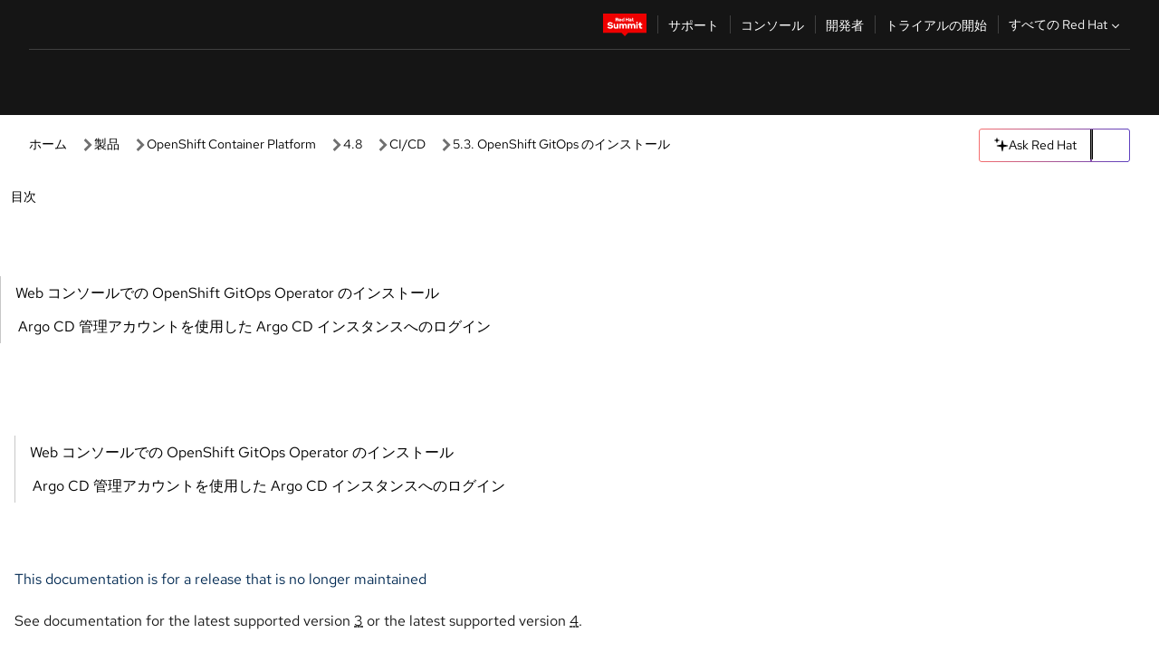

--- FILE ---
content_type: text/javascript; charset=utf-8
request_url: https://docs.redhat.com/_nuxt/2R8ScLxj.js
body_size: 497
content:
import{i as b,c as o,o as c,e as r,F as p,h as f,x as g,t as y,C as v,y as L,g as C,D as B,E as T}from"./BZjeNEOc.js";const E=["id","aria-labelledby"],F=["id","href"],j={class:"feedback-container"},x={__name:"JumpLinks",props:["id","hash","navLinks","pageType","ariaLabelledby"],emits:["closeJumpLinks","scrollToCategory"],setup(t){const m=B(),u=t,k=()=>{const{pageType:a}=u;switch(a){case"contentPage":return"closeJumpLinks";case"productHub":case"ocp_essentials":case"ai_certificate":case"ai_learning_hub":return"scrollToCategory";default:return null}},h=(a,s)=>{var l,_;const{pageType:i,hash:e}=u,n=e===a.href||((_=(l=a==null?void 0:a.subChapters)==null?void 0:l.includes)==null?void 0:_.call(l,e)),d=!e&&s===0;switch(i){case"contentPage":return n||d?"active_link":null;case"productHub":case"ocp_essentials":case"ai_certificate":case"ai_learning_hub":return e&&a.href===e||!e&&s===0?"active_link":null;default:return null}};return(a,s)=>{const i=T;return c(),o(p,null,[r("nav",{id:t.id,class:"jump-links","aria-labelledby":t.ariaLabelledby},[r("ul",null,[(c(!0),o(p,null,f(t.navLinks,(e,n)=>(c(),o("li",{key:n,class:g(["jump-link-item",h(e,n)])},[r("a",{id:`nav-link-to-${e.href}`,href:"#"+e.href,onClick:s[0]||(s[0]=d=>a.$emit(k()))},y(e.title),9,F)],2))),128))])],8,E),r("div",j,[t.id==="productHub-jumpLinks"&&C(m).public.collectFeedback?(c(),v(i,{key:0})):L("",!0)])],64)}}},H=b(x,[["__scopeId","data-v-da847d3e"]]);export{H as _};
